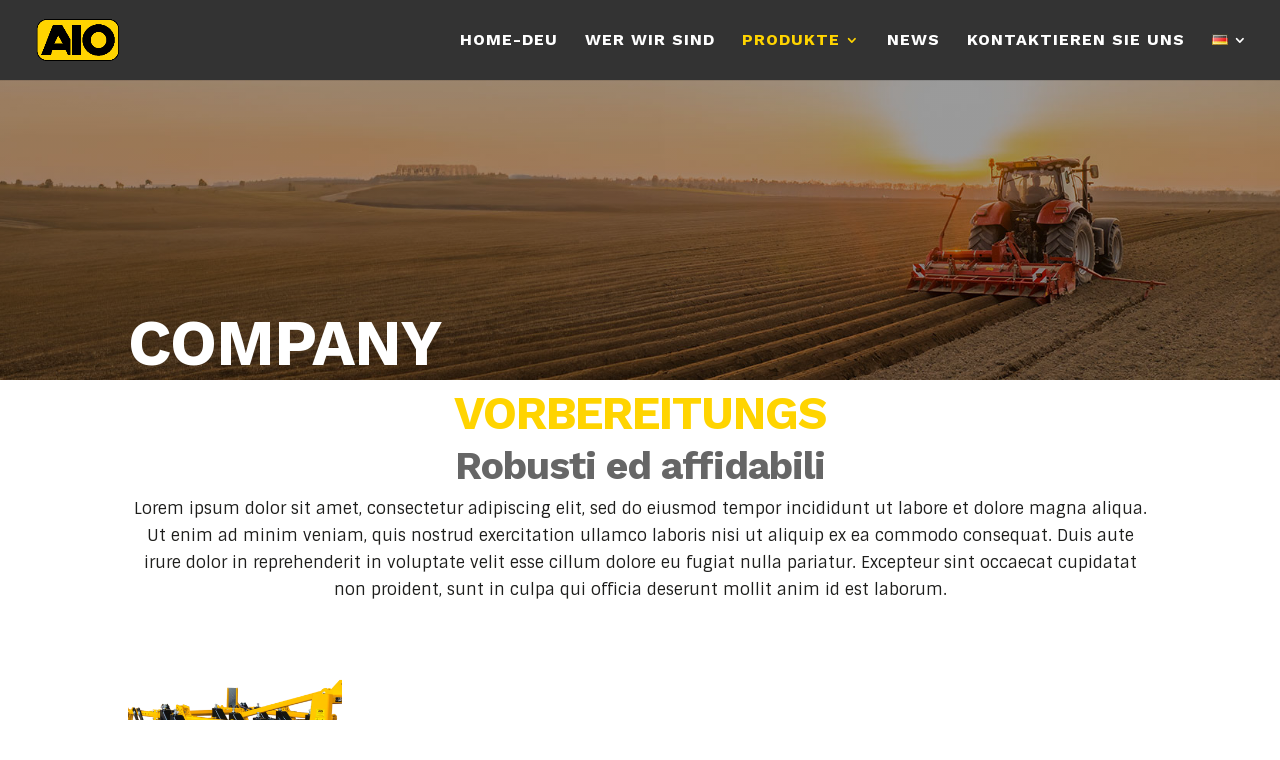

--- FILE ---
content_type: text/html; charset=utf-8
request_url: https://www.google.com/recaptcha/api2/anchor?ar=1&k=6LfnKOceAAAAAC4CXoh5Wn_AbwV9GFbrJHOZ93u6&co=aHR0cHM6Ly93d3cuYWlvaW5mby5jb206NDQz&hl=en&v=N67nZn4AqZkNcbeMu4prBgzg&size=invisible&anchor-ms=20000&execute-ms=30000&cb=7qo6nbysji92
body_size: 48779
content:
<!DOCTYPE HTML><html dir="ltr" lang="en"><head><meta http-equiv="Content-Type" content="text/html; charset=UTF-8">
<meta http-equiv="X-UA-Compatible" content="IE=edge">
<title>reCAPTCHA</title>
<style type="text/css">
/* cyrillic-ext */
@font-face {
  font-family: 'Roboto';
  font-style: normal;
  font-weight: 400;
  font-stretch: 100%;
  src: url(//fonts.gstatic.com/s/roboto/v48/KFO7CnqEu92Fr1ME7kSn66aGLdTylUAMa3GUBHMdazTgWw.woff2) format('woff2');
  unicode-range: U+0460-052F, U+1C80-1C8A, U+20B4, U+2DE0-2DFF, U+A640-A69F, U+FE2E-FE2F;
}
/* cyrillic */
@font-face {
  font-family: 'Roboto';
  font-style: normal;
  font-weight: 400;
  font-stretch: 100%;
  src: url(//fonts.gstatic.com/s/roboto/v48/KFO7CnqEu92Fr1ME7kSn66aGLdTylUAMa3iUBHMdazTgWw.woff2) format('woff2');
  unicode-range: U+0301, U+0400-045F, U+0490-0491, U+04B0-04B1, U+2116;
}
/* greek-ext */
@font-face {
  font-family: 'Roboto';
  font-style: normal;
  font-weight: 400;
  font-stretch: 100%;
  src: url(//fonts.gstatic.com/s/roboto/v48/KFO7CnqEu92Fr1ME7kSn66aGLdTylUAMa3CUBHMdazTgWw.woff2) format('woff2');
  unicode-range: U+1F00-1FFF;
}
/* greek */
@font-face {
  font-family: 'Roboto';
  font-style: normal;
  font-weight: 400;
  font-stretch: 100%;
  src: url(//fonts.gstatic.com/s/roboto/v48/KFO7CnqEu92Fr1ME7kSn66aGLdTylUAMa3-UBHMdazTgWw.woff2) format('woff2');
  unicode-range: U+0370-0377, U+037A-037F, U+0384-038A, U+038C, U+038E-03A1, U+03A3-03FF;
}
/* math */
@font-face {
  font-family: 'Roboto';
  font-style: normal;
  font-weight: 400;
  font-stretch: 100%;
  src: url(//fonts.gstatic.com/s/roboto/v48/KFO7CnqEu92Fr1ME7kSn66aGLdTylUAMawCUBHMdazTgWw.woff2) format('woff2');
  unicode-range: U+0302-0303, U+0305, U+0307-0308, U+0310, U+0312, U+0315, U+031A, U+0326-0327, U+032C, U+032F-0330, U+0332-0333, U+0338, U+033A, U+0346, U+034D, U+0391-03A1, U+03A3-03A9, U+03B1-03C9, U+03D1, U+03D5-03D6, U+03F0-03F1, U+03F4-03F5, U+2016-2017, U+2034-2038, U+203C, U+2040, U+2043, U+2047, U+2050, U+2057, U+205F, U+2070-2071, U+2074-208E, U+2090-209C, U+20D0-20DC, U+20E1, U+20E5-20EF, U+2100-2112, U+2114-2115, U+2117-2121, U+2123-214F, U+2190, U+2192, U+2194-21AE, U+21B0-21E5, U+21F1-21F2, U+21F4-2211, U+2213-2214, U+2216-22FF, U+2308-230B, U+2310, U+2319, U+231C-2321, U+2336-237A, U+237C, U+2395, U+239B-23B7, U+23D0, U+23DC-23E1, U+2474-2475, U+25AF, U+25B3, U+25B7, U+25BD, U+25C1, U+25CA, U+25CC, U+25FB, U+266D-266F, U+27C0-27FF, U+2900-2AFF, U+2B0E-2B11, U+2B30-2B4C, U+2BFE, U+3030, U+FF5B, U+FF5D, U+1D400-1D7FF, U+1EE00-1EEFF;
}
/* symbols */
@font-face {
  font-family: 'Roboto';
  font-style: normal;
  font-weight: 400;
  font-stretch: 100%;
  src: url(//fonts.gstatic.com/s/roboto/v48/KFO7CnqEu92Fr1ME7kSn66aGLdTylUAMaxKUBHMdazTgWw.woff2) format('woff2');
  unicode-range: U+0001-000C, U+000E-001F, U+007F-009F, U+20DD-20E0, U+20E2-20E4, U+2150-218F, U+2190, U+2192, U+2194-2199, U+21AF, U+21E6-21F0, U+21F3, U+2218-2219, U+2299, U+22C4-22C6, U+2300-243F, U+2440-244A, U+2460-24FF, U+25A0-27BF, U+2800-28FF, U+2921-2922, U+2981, U+29BF, U+29EB, U+2B00-2BFF, U+4DC0-4DFF, U+FFF9-FFFB, U+10140-1018E, U+10190-1019C, U+101A0, U+101D0-101FD, U+102E0-102FB, U+10E60-10E7E, U+1D2C0-1D2D3, U+1D2E0-1D37F, U+1F000-1F0FF, U+1F100-1F1AD, U+1F1E6-1F1FF, U+1F30D-1F30F, U+1F315, U+1F31C, U+1F31E, U+1F320-1F32C, U+1F336, U+1F378, U+1F37D, U+1F382, U+1F393-1F39F, U+1F3A7-1F3A8, U+1F3AC-1F3AF, U+1F3C2, U+1F3C4-1F3C6, U+1F3CA-1F3CE, U+1F3D4-1F3E0, U+1F3ED, U+1F3F1-1F3F3, U+1F3F5-1F3F7, U+1F408, U+1F415, U+1F41F, U+1F426, U+1F43F, U+1F441-1F442, U+1F444, U+1F446-1F449, U+1F44C-1F44E, U+1F453, U+1F46A, U+1F47D, U+1F4A3, U+1F4B0, U+1F4B3, U+1F4B9, U+1F4BB, U+1F4BF, U+1F4C8-1F4CB, U+1F4D6, U+1F4DA, U+1F4DF, U+1F4E3-1F4E6, U+1F4EA-1F4ED, U+1F4F7, U+1F4F9-1F4FB, U+1F4FD-1F4FE, U+1F503, U+1F507-1F50B, U+1F50D, U+1F512-1F513, U+1F53E-1F54A, U+1F54F-1F5FA, U+1F610, U+1F650-1F67F, U+1F687, U+1F68D, U+1F691, U+1F694, U+1F698, U+1F6AD, U+1F6B2, U+1F6B9-1F6BA, U+1F6BC, U+1F6C6-1F6CF, U+1F6D3-1F6D7, U+1F6E0-1F6EA, U+1F6F0-1F6F3, U+1F6F7-1F6FC, U+1F700-1F7FF, U+1F800-1F80B, U+1F810-1F847, U+1F850-1F859, U+1F860-1F887, U+1F890-1F8AD, U+1F8B0-1F8BB, U+1F8C0-1F8C1, U+1F900-1F90B, U+1F93B, U+1F946, U+1F984, U+1F996, U+1F9E9, U+1FA00-1FA6F, U+1FA70-1FA7C, U+1FA80-1FA89, U+1FA8F-1FAC6, U+1FACE-1FADC, U+1FADF-1FAE9, U+1FAF0-1FAF8, U+1FB00-1FBFF;
}
/* vietnamese */
@font-face {
  font-family: 'Roboto';
  font-style: normal;
  font-weight: 400;
  font-stretch: 100%;
  src: url(//fonts.gstatic.com/s/roboto/v48/KFO7CnqEu92Fr1ME7kSn66aGLdTylUAMa3OUBHMdazTgWw.woff2) format('woff2');
  unicode-range: U+0102-0103, U+0110-0111, U+0128-0129, U+0168-0169, U+01A0-01A1, U+01AF-01B0, U+0300-0301, U+0303-0304, U+0308-0309, U+0323, U+0329, U+1EA0-1EF9, U+20AB;
}
/* latin-ext */
@font-face {
  font-family: 'Roboto';
  font-style: normal;
  font-weight: 400;
  font-stretch: 100%;
  src: url(//fonts.gstatic.com/s/roboto/v48/KFO7CnqEu92Fr1ME7kSn66aGLdTylUAMa3KUBHMdazTgWw.woff2) format('woff2');
  unicode-range: U+0100-02BA, U+02BD-02C5, U+02C7-02CC, U+02CE-02D7, U+02DD-02FF, U+0304, U+0308, U+0329, U+1D00-1DBF, U+1E00-1E9F, U+1EF2-1EFF, U+2020, U+20A0-20AB, U+20AD-20C0, U+2113, U+2C60-2C7F, U+A720-A7FF;
}
/* latin */
@font-face {
  font-family: 'Roboto';
  font-style: normal;
  font-weight: 400;
  font-stretch: 100%;
  src: url(//fonts.gstatic.com/s/roboto/v48/KFO7CnqEu92Fr1ME7kSn66aGLdTylUAMa3yUBHMdazQ.woff2) format('woff2');
  unicode-range: U+0000-00FF, U+0131, U+0152-0153, U+02BB-02BC, U+02C6, U+02DA, U+02DC, U+0304, U+0308, U+0329, U+2000-206F, U+20AC, U+2122, U+2191, U+2193, U+2212, U+2215, U+FEFF, U+FFFD;
}
/* cyrillic-ext */
@font-face {
  font-family: 'Roboto';
  font-style: normal;
  font-weight: 500;
  font-stretch: 100%;
  src: url(//fonts.gstatic.com/s/roboto/v48/KFO7CnqEu92Fr1ME7kSn66aGLdTylUAMa3GUBHMdazTgWw.woff2) format('woff2');
  unicode-range: U+0460-052F, U+1C80-1C8A, U+20B4, U+2DE0-2DFF, U+A640-A69F, U+FE2E-FE2F;
}
/* cyrillic */
@font-face {
  font-family: 'Roboto';
  font-style: normal;
  font-weight: 500;
  font-stretch: 100%;
  src: url(//fonts.gstatic.com/s/roboto/v48/KFO7CnqEu92Fr1ME7kSn66aGLdTylUAMa3iUBHMdazTgWw.woff2) format('woff2');
  unicode-range: U+0301, U+0400-045F, U+0490-0491, U+04B0-04B1, U+2116;
}
/* greek-ext */
@font-face {
  font-family: 'Roboto';
  font-style: normal;
  font-weight: 500;
  font-stretch: 100%;
  src: url(//fonts.gstatic.com/s/roboto/v48/KFO7CnqEu92Fr1ME7kSn66aGLdTylUAMa3CUBHMdazTgWw.woff2) format('woff2');
  unicode-range: U+1F00-1FFF;
}
/* greek */
@font-face {
  font-family: 'Roboto';
  font-style: normal;
  font-weight: 500;
  font-stretch: 100%;
  src: url(//fonts.gstatic.com/s/roboto/v48/KFO7CnqEu92Fr1ME7kSn66aGLdTylUAMa3-UBHMdazTgWw.woff2) format('woff2');
  unicode-range: U+0370-0377, U+037A-037F, U+0384-038A, U+038C, U+038E-03A1, U+03A3-03FF;
}
/* math */
@font-face {
  font-family: 'Roboto';
  font-style: normal;
  font-weight: 500;
  font-stretch: 100%;
  src: url(//fonts.gstatic.com/s/roboto/v48/KFO7CnqEu92Fr1ME7kSn66aGLdTylUAMawCUBHMdazTgWw.woff2) format('woff2');
  unicode-range: U+0302-0303, U+0305, U+0307-0308, U+0310, U+0312, U+0315, U+031A, U+0326-0327, U+032C, U+032F-0330, U+0332-0333, U+0338, U+033A, U+0346, U+034D, U+0391-03A1, U+03A3-03A9, U+03B1-03C9, U+03D1, U+03D5-03D6, U+03F0-03F1, U+03F4-03F5, U+2016-2017, U+2034-2038, U+203C, U+2040, U+2043, U+2047, U+2050, U+2057, U+205F, U+2070-2071, U+2074-208E, U+2090-209C, U+20D0-20DC, U+20E1, U+20E5-20EF, U+2100-2112, U+2114-2115, U+2117-2121, U+2123-214F, U+2190, U+2192, U+2194-21AE, U+21B0-21E5, U+21F1-21F2, U+21F4-2211, U+2213-2214, U+2216-22FF, U+2308-230B, U+2310, U+2319, U+231C-2321, U+2336-237A, U+237C, U+2395, U+239B-23B7, U+23D0, U+23DC-23E1, U+2474-2475, U+25AF, U+25B3, U+25B7, U+25BD, U+25C1, U+25CA, U+25CC, U+25FB, U+266D-266F, U+27C0-27FF, U+2900-2AFF, U+2B0E-2B11, U+2B30-2B4C, U+2BFE, U+3030, U+FF5B, U+FF5D, U+1D400-1D7FF, U+1EE00-1EEFF;
}
/* symbols */
@font-face {
  font-family: 'Roboto';
  font-style: normal;
  font-weight: 500;
  font-stretch: 100%;
  src: url(//fonts.gstatic.com/s/roboto/v48/KFO7CnqEu92Fr1ME7kSn66aGLdTylUAMaxKUBHMdazTgWw.woff2) format('woff2');
  unicode-range: U+0001-000C, U+000E-001F, U+007F-009F, U+20DD-20E0, U+20E2-20E4, U+2150-218F, U+2190, U+2192, U+2194-2199, U+21AF, U+21E6-21F0, U+21F3, U+2218-2219, U+2299, U+22C4-22C6, U+2300-243F, U+2440-244A, U+2460-24FF, U+25A0-27BF, U+2800-28FF, U+2921-2922, U+2981, U+29BF, U+29EB, U+2B00-2BFF, U+4DC0-4DFF, U+FFF9-FFFB, U+10140-1018E, U+10190-1019C, U+101A0, U+101D0-101FD, U+102E0-102FB, U+10E60-10E7E, U+1D2C0-1D2D3, U+1D2E0-1D37F, U+1F000-1F0FF, U+1F100-1F1AD, U+1F1E6-1F1FF, U+1F30D-1F30F, U+1F315, U+1F31C, U+1F31E, U+1F320-1F32C, U+1F336, U+1F378, U+1F37D, U+1F382, U+1F393-1F39F, U+1F3A7-1F3A8, U+1F3AC-1F3AF, U+1F3C2, U+1F3C4-1F3C6, U+1F3CA-1F3CE, U+1F3D4-1F3E0, U+1F3ED, U+1F3F1-1F3F3, U+1F3F5-1F3F7, U+1F408, U+1F415, U+1F41F, U+1F426, U+1F43F, U+1F441-1F442, U+1F444, U+1F446-1F449, U+1F44C-1F44E, U+1F453, U+1F46A, U+1F47D, U+1F4A3, U+1F4B0, U+1F4B3, U+1F4B9, U+1F4BB, U+1F4BF, U+1F4C8-1F4CB, U+1F4D6, U+1F4DA, U+1F4DF, U+1F4E3-1F4E6, U+1F4EA-1F4ED, U+1F4F7, U+1F4F9-1F4FB, U+1F4FD-1F4FE, U+1F503, U+1F507-1F50B, U+1F50D, U+1F512-1F513, U+1F53E-1F54A, U+1F54F-1F5FA, U+1F610, U+1F650-1F67F, U+1F687, U+1F68D, U+1F691, U+1F694, U+1F698, U+1F6AD, U+1F6B2, U+1F6B9-1F6BA, U+1F6BC, U+1F6C6-1F6CF, U+1F6D3-1F6D7, U+1F6E0-1F6EA, U+1F6F0-1F6F3, U+1F6F7-1F6FC, U+1F700-1F7FF, U+1F800-1F80B, U+1F810-1F847, U+1F850-1F859, U+1F860-1F887, U+1F890-1F8AD, U+1F8B0-1F8BB, U+1F8C0-1F8C1, U+1F900-1F90B, U+1F93B, U+1F946, U+1F984, U+1F996, U+1F9E9, U+1FA00-1FA6F, U+1FA70-1FA7C, U+1FA80-1FA89, U+1FA8F-1FAC6, U+1FACE-1FADC, U+1FADF-1FAE9, U+1FAF0-1FAF8, U+1FB00-1FBFF;
}
/* vietnamese */
@font-face {
  font-family: 'Roboto';
  font-style: normal;
  font-weight: 500;
  font-stretch: 100%;
  src: url(//fonts.gstatic.com/s/roboto/v48/KFO7CnqEu92Fr1ME7kSn66aGLdTylUAMa3OUBHMdazTgWw.woff2) format('woff2');
  unicode-range: U+0102-0103, U+0110-0111, U+0128-0129, U+0168-0169, U+01A0-01A1, U+01AF-01B0, U+0300-0301, U+0303-0304, U+0308-0309, U+0323, U+0329, U+1EA0-1EF9, U+20AB;
}
/* latin-ext */
@font-face {
  font-family: 'Roboto';
  font-style: normal;
  font-weight: 500;
  font-stretch: 100%;
  src: url(//fonts.gstatic.com/s/roboto/v48/KFO7CnqEu92Fr1ME7kSn66aGLdTylUAMa3KUBHMdazTgWw.woff2) format('woff2');
  unicode-range: U+0100-02BA, U+02BD-02C5, U+02C7-02CC, U+02CE-02D7, U+02DD-02FF, U+0304, U+0308, U+0329, U+1D00-1DBF, U+1E00-1E9F, U+1EF2-1EFF, U+2020, U+20A0-20AB, U+20AD-20C0, U+2113, U+2C60-2C7F, U+A720-A7FF;
}
/* latin */
@font-face {
  font-family: 'Roboto';
  font-style: normal;
  font-weight: 500;
  font-stretch: 100%;
  src: url(//fonts.gstatic.com/s/roboto/v48/KFO7CnqEu92Fr1ME7kSn66aGLdTylUAMa3yUBHMdazQ.woff2) format('woff2');
  unicode-range: U+0000-00FF, U+0131, U+0152-0153, U+02BB-02BC, U+02C6, U+02DA, U+02DC, U+0304, U+0308, U+0329, U+2000-206F, U+20AC, U+2122, U+2191, U+2193, U+2212, U+2215, U+FEFF, U+FFFD;
}
/* cyrillic-ext */
@font-face {
  font-family: 'Roboto';
  font-style: normal;
  font-weight: 900;
  font-stretch: 100%;
  src: url(//fonts.gstatic.com/s/roboto/v48/KFO7CnqEu92Fr1ME7kSn66aGLdTylUAMa3GUBHMdazTgWw.woff2) format('woff2');
  unicode-range: U+0460-052F, U+1C80-1C8A, U+20B4, U+2DE0-2DFF, U+A640-A69F, U+FE2E-FE2F;
}
/* cyrillic */
@font-face {
  font-family: 'Roboto';
  font-style: normal;
  font-weight: 900;
  font-stretch: 100%;
  src: url(//fonts.gstatic.com/s/roboto/v48/KFO7CnqEu92Fr1ME7kSn66aGLdTylUAMa3iUBHMdazTgWw.woff2) format('woff2');
  unicode-range: U+0301, U+0400-045F, U+0490-0491, U+04B0-04B1, U+2116;
}
/* greek-ext */
@font-face {
  font-family: 'Roboto';
  font-style: normal;
  font-weight: 900;
  font-stretch: 100%;
  src: url(//fonts.gstatic.com/s/roboto/v48/KFO7CnqEu92Fr1ME7kSn66aGLdTylUAMa3CUBHMdazTgWw.woff2) format('woff2');
  unicode-range: U+1F00-1FFF;
}
/* greek */
@font-face {
  font-family: 'Roboto';
  font-style: normal;
  font-weight: 900;
  font-stretch: 100%;
  src: url(//fonts.gstatic.com/s/roboto/v48/KFO7CnqEu92Fr1ME7kSn66aGLdTylUAMa3-UBHMdazTgWw.woff2) format('woff2');
  unicode-range: U+0370-0377, U+037A-037F, U+0384-038A, U+038C, U+038E-03A1, U+03A3-03FF;
}
/* math */
@font-face {
  font-family: 'Roboto';
  font-style: normal;
  font-weight: 900;
  font-stretch: 100%;
  src: url(//fonts.gstatic.com/s/roboto/v48/KFO7CnqEu92Fr1ME7kSn66aGLdTylUAMawCUBHMdazTgWw.woff2) format('woff2');
  unicode-range: U+0302-0303, U+0305, U+0307-0308, U+0310, U+0312, U+0315, U+031A, U+0326-0327, U+032C, U+032F-0330, U+0332-0333, U+0338, U+033A, U+0346, U+034D, U+0391-03A1, U+03A3-03A9, U+03B1-03C9, U+03D1, U+03D5-03D6, U+03F0-03F1, U+03F4-03F5, U+2016-2017, U+2034-2038, U+203C, U+2040, U+2043, U+2047, U+2050, U+2057, U+205F, U+2070-2071, U+2074-208E, U+2090-209C, U+20D0-20DC, U+20E1, U+20E5-20EF, U+2100-2112, U+2114-2115, U+2117-2121, U+2123-214F, U+2190, U+2192, U+2194-21AE, U+21B0-21E5, U+21F1-21F2, U+21F4-2211, U+2213-2214, U+2216-22FF, U+2308-230B, U+2310, U+2319, U+231C-2321, U+2336-237A, U+237C, U+2395, U+239B-23B7, U+23D0, U+23DC-23E1, U+2474-2475, U+25AF, U+25B3, U+25B7, U+25BD, U+25C1, U+25CA, U+25CC, U+25FB, U+266D-266F, U+27C0-27FF, U+2900-2AFF, U+2B0E-2B11, U+2B30-2B4C, U+2BFE, U+3030, U+FF5B, U+FF5D, U+1D400-1D7FF, U+1EE00-1EEFF;
}
/* symbols */
@font-face {
  font-family: 'Roboto';
  font-style: normal;
  font-weight: 900;
  font-stretch: 100%;
  src: url(//fonts.gstatic.com/s/roboto/v48/KFO7CnqEu92Fr1ME7kSn66aGLdTylUAMaxKUBHMdazTgWw.woff2) format('woff2');
  unicode-range: U+0001-000C, U+000E-001F, U+007F-009F, U+20DD-20E0, U+20E2-20E4, U+2150-218F, U+2190, U+2192, U+2194-2199, U+21AF, U+21E6-21F0, U+21F3, U+2218-2219, U+2299, U+22C4-22C6, U+2300-243F, U+2440-244A, U+2460-24FF, U+25A0-27BF, U+2800-28FF, U+2921-2922, U+2981, U+29BF, U+29EB, U+2B00-2BFF, U+4DC0-4DFF, U+FFF9-FFFB, U+10140-1018E, U+10190-1019C, U+101A0, U+101D0-101FD, U+102E0-102FB, U+10E60-10E7E, U+1D2C0-1D2D3, U+1D2E0-1D37F, U+1F000-1F0FF, U+1F100-1F1AD, U+1F1E6-1F1FF, U+1F30D-1F30F, U+1F315, U+1F31C, U+1F31E, U+1F320-1F32C, U+1F336, U+1F378, U+1F37D, U+1F382, U+1F393-1F39F, U+1F3A7-1F3A8, U+1F3AC-1F3AF, U+1F3C2, U+1F3C4-1F3C6, U+1F3CA-1F3CE, U+1F3D4-1F3E0, U+1F3ED, U+1F3F1-1F3F3, U+1F3F5-1F3F7, U+1F408, U+1F415, U+1F41F, U+1F426, U+1F43F, U+1F441-1F442, U+1F444, U+1F446-1F449, U+1F44C-1F44E, U+1F453, U+1F46A, U+1F47D, U+1F4A3, U+1F4B0, U+1F4B3, U+1F4B9, U+1F4BB, U+1F4BF, U+1F4C8-1F4CB, U+1F4D6, U+1F4DA, U+1F4DF, U+1F4E3-1F4E6, U+1F4EA-1F4ED, U+1F4F7, U+1F4F9-1F4FB, U+1F4FD-1F4FE, U+1F503, U+1F507-1F50B, U+1F50D, U+1F512-1F513, U+1F53E-1F54A, U+1F54F-1F5FA, U+1F610, U+1F650-1F67F, U+1F687, U+1F68D, U+1F691, U+1F694, U+1F698, U+1F6AD, U+1F6B2, U+1F6B9-1F6BA, U+1F6BC, U+1F6C6-1F6CF, U+1F6D3-1F6D7, U+1F6E0-1F6EA, U+1F6F0-1F6F3, U+1F6F7-1F6FC, U+1F700-1F7FF, U+1F800-1F80B, U+1F810-1F847, U+1F850-1F859, U+1F860-1F887, U+1F890-1F8AD, U+1F8B0-1F8BB, U+1F8C0-1F8C1, U+1F900-1F90B, U+1F93B, U+1F946, U+1F984, U+1F996, U+1F9E9, U+1FA00-1FA6F, U+1FA70-1FA7C, U+1FA80-1FA89, U+1FA8F-1FAC6, U+1FACE-1FADC, U+1FADF-1FAE9, U+1FAF0-1FAF8, U+1FB00-1FBFF;
}
/* vietnamese */
@font-face {
  font-family: 'Roboto';
  font-style: normal;
  font-weight: 900;
  font-stretch: 100%;
  src: url(//fonts.gstatic.com/s/roboto/v48/KFO7CnqEu92Fr1ME7kSn66aGLdTylUAMa3OUBHMdazTgWw.woff2) format('woff2');
  unicode-range: U+0102-0103, U+0110-0111, U+0128-0129, U+0168-0169, U+01A0-01A1, U+01AF-01B0, U+0300-0301, U+0303-0304, U+0308-0309, U+0323, U+0329, U+1EA0-1EF9, U+20AB;
}
/* latin-ext */
@font-face {
  font-family: 'Roboto';
  font-style: normal;
  font-weight: 900;
  font-stretch: 100%;
  src: url(//fonts.gstatic.com/s/roboto/v48/KFO7CnqEu92Fr1ME7kSn66aGLdTylUAMa3KUBHMdazTgWw.woff2) format('woff2');
  unicode-range: U+0100-02BA, U+02BD-02C5, U+02C7-02CC, U+02CE-02D7, U+02DD-02FF, U+0304, U+0308, U+0329, U+1D00-1DBF, U+1E00-1E9F, U+1EF2-1EFF, U+2020, U+20A0-20AB, U+20AD-20C0, U+2113, U+2C60-2C7F, U+A720-A7FF;
}
/* latin */
@font-face {
  font-family: 'Roboto';
  font-style: normal;
  font-weight: 900;
  font-stretch: 100%;
  src: url(//fonts.gstatic.com/s/roboto/v48/KFO7CnqEu92Fr1ME7kSn66aGLdTylUAMa3yUBHMdazQ.woff2) format('woff2');
  unicode-range: U+0000-00FF, U+0131, U+0152-0153, U+02BB-02BC, U+02C6, U+02DA, U+02DC, U+0304, U+0308, U+0329, U+2000-206F, U+20AC, U+2122, U+2191, U+2193, U+2212, U+2215, U+FEFF, U+FFFD;
}

</style>
<link rel="stylesheet" type="text/css" href="https://www.gstatic.com/recaptcha/releases/N67nZn4AqZkNcbeMu4prBgzg/styles__ltr.css">
<script nonce="DLeEOTsT7s3DZ6aChirS4A" type="text/javascript">window['__recaptcha_api'] = 'https://www.google.com/recaptcha/api2/';</script>
<script type="text/javascript" src="https://www.gstatic.com/recaptcha/releases/N67nZn4AqZkNcbeMu4prBgzg/recaptcha__en.js" nonce="DLeEOTsT7s3DZ6aChirS4A">
      
    </script></head>
<body><div id="rc-anchor-alert" class="rc-anchor-alert"></div>
<input type="hidden" id="recaptcha-token" value="[base64]">
<script type="text/javascript" nonce="DLeEOTsT7s3DZ6aChirS4A">
      recaptcha.anchor.Main.init("[\x22ainput\x22,[\x22bgdata\x22,\x22\x22,\[base64]/[base64]/[base64]/[base64]/[base64]/[base64]/KGcoTywyNTMsTy5PKSxVRyhPLEMpKTpnKE8sMjUzLEMpLE8pKSxsKSksTykpfSxieT1mdW5jdGlvbihDLE8sdSxsKXtmb3IobD0odT1SKEMpLDApO08+MDtPLS0pbD1sPDw4fFooQyk7ZyhDLHUsbCl9LFVHPWZ1bmN0aW9uKEMsTyl7Qy5pLmxlbmd0aD4xMDQ/[base64]/[base64]/[base64]/[base64]/[base64]/[base64]/[base64]\\u003d\x22,\[base64]\\u003d\\u003d\x22,\x22KMOxPUDDiyFSw4NFworDusKPVErCnHBJMMOBwqDDu8OhXcO+w6PCjEnDox0VT8KEYAttU8KvScKkwp4Iw7szwpPCuMKdw6LClE0Iw5zCklhLVMOowq44E8KsNWozTsOuw7TDl8Okw5vCqWLCkMKPwofDp1DDg1PDsBHDqMKePEXDhSLCjwHDiQ1/wr1Rwp92wrDDngcHwqjCjHtPw7vDtwTCk0fCvjDDpMKSw7k1w7jDosKDFAzCrkrDpQdKMWjDuMORwovClMOgF8K7w6cnwpbDjQQ3w5HCg3lDbMKsw73CmMKqJMKKwoI+wo7DusO/SMKqwqPCvD/CocOBIXZzGxV9w6XCkQXCgsKPwpRow43CtMKLwqPCt8K7w5s1Kh8EwowGwppZGAo6QcKyI3LCnQlZc8O3wrgZw4x/wpvCtwzCisKiMGXDpcKTwrBfw580DsO9wo3CoXZ/IcKMwqJPVmfCpDtmw5/DtzXDjsKbCcK5CsKaF8ONw5Iiwo3ChsO+OMOewrDCssOXWkgnwoYowq7Dh8OBRcOGwo95wpXDl8K0wqUsYV/CjMKEWcOICsO+WUlDw7VOT201wr/Do8K7wqhcVsK4DMOrKsK1wrDDh07CiTJFw7bDqsO8w7fDizvCjlopw5Ume2bCtyNEfMOdw5hww5/Dh8KeWhgCCMOvG8OywprDpMKEw5fCocO5Az7DkMOHVMKXw6TDijjCuMKhDmBKwo8rwrLDucKsw5gvE8K8VX3DlMK1w4fCk0XDjMO9TcORwqBiKQUiAgBoOwBJwqbDmMK/T0pmw53DoS4OwqNEVsKhw6PCkMKew4XCkVYCcigfaj9pLHRYw5vDjD4EO8Kbw4EFw47DtAlwacOEF8KbVcKxwrHCgMOpY39Uby3Dh2kgJsONC3XClz4XwpXDg8OFRMKFw73DsWXCh8KNwrdCwpNLVcKCw5/DqcObw6Biw4DDo8KRwqnDnRfCtDPCtXHCj8Kww6zDiRfCq8OnwpvDnsK3DloWw4pSw6BPS8OedwLDscKgZCXDisODN2DClhjDuMK/JcO0eFQ5wpTCqkoRw5wewrE9wrHCqCLDlcKKCsKvw7QoVDIcK8ORS8KkIHTCpERJw7MURGtzw7zChMK+flDCm0LCp8KQO3TDpMO9VwViE8K8w63CnDR9w6LDnsKLw6bCjE8lcMOofx0lch0Jw4M/c1ZSYMKyw49rPWhuX2PDhcKtw73Ch8K4w6tZVwguwqnCgjrClifDl8OLwqwFFsOlEUl3w51QGcKNwpguPMOww40uwpTDiUzCksO8A8OCX8K5DMKSccK/R8OiwrwBHxLDg1PDlBgCwpN7wpI3HEQkHMK4BcORGcODTMO8ZsOwwqnCgV/[base64]/[base64]/Dh8O0w7HDkiI8EyY5HATCi8O/a8OzQRpxw4wrKsOKwqpdDsOdRMOlwrZ0R2AgwrrDp8KGagfDtcKEw7VSw4rDs8KLw4/CoHbDoMOhw7EfCMOmGUTCncOJwpjDqAxhX8KVw7hdw4TDkQMswo/Dh8Kpw4/Cm8KLw74Yw4TDhsODwoB2XxJEFUAbbAjCq2FJHWAfcTAsw6Qzw45mXMO/[base64]/DqlfDnE7CkMKoBsKOMBfCpcKyB2nCp8KZEMOvw5Avw7M1f0YLw4QJHT7CrcKXw7jDg0dpwoJWSMKSFcOtG8K1wrkuIEldw7PDqcKMK8KDw5PChMOxWmdtSsK1w7/DgMK1w7/[base64]/Dp8ODwroEG8O4fwpDGsK1alUVJg1/aMOGWVLCmwjCiCN7T3DCqnEswphpwogLw7bCusKswrPCj8K+bsK8HjfDrXnDnjYGB8ODfsKLQxMQw4TCoQ5FZ8K6w79Mwp4Iw5Jnwp4Ww5nDh8OhSMKFS8OmK0YXwrB6w6kzw6LDl1o9GWnDmkN9IG5/w6YgGkMvwoJcHF7DlcKHAlkxD2ltw4zCmyZgRMKMw5Mkw4vCsMO+Mwl6w6/DkTR/[base64]/fMOZwq3CmcKEYsKow7/Dplo8wohzwr7DjD3Dr8OGw4BOw5bDoB7DqzfDj2FcR8OhPWbCuArDjRvDrsO1w44Dw4nCs8OjKivDgytiw5sZd8KUNkbCoR0XXnbDt8KGRU54wp10w61RwoIjwqgzbMKGCcOIw4A6wrcdCMKhUsOIwrkOw5/DulRewqdlwp3DhMKiw5/CngtVwpDCpMOgBsKXw6TCocOkw4k7UzwKA8OIRMOgOFAowqA7UMOZw6vDlUwRISjDhMKWwohKacKKYFvCtsKkEnwpwqlbw63Ck3rCog1mMDjCscKBEMKCwpUma1R/GwscQsO3w79VHMKAO8KxRSRfwq7DlcKewo1cG33CuyjCocKwFiR+QsOtHBXCnWLCimluamYcw5jCksKNwpvCt1bDo8OFwqwqHsK/[base64]/J8OoccOdwrvDj8OadxfCmn/DlMO4w6DCsiXClsK6wptDwo5fwrsmwo5OasOEUnjCjsO7U09OGcKNw6hEQms9w4Idwo3Drm1LKMO4woQew7NwHMOkXcKJwrPDnMKXaGfCohvCulDCn8OEKcK1wpM/PDzCsDTCisOVwoTChsKww6PDtFrDsMOPwqXDo8OUwqvCucOEBcKLWGQ8MDHCicKNw4TDrTBldjhgEMOnIzohw6zDgGfCh8KBwqTDrcOmwqHDhTfDglwWw6PDi0XDkmt8wrfCocK+dcOMwoLDjMOIw4c2wqFsw47DkWlkw4oYw6tXesKTwpbDncOgZsO0wrDDkB/Cv8K6w4jDm8KhaSzCtsO7w6wyw6Nuw7cJw5k1w77DgkvCv8Klw4fCkMKBw4jCgsOLw69pw7rDjC/CiS0DwqnDoAfCusOkPBlPSgHDkmfChEtRNF1jwp/Cg8KjwojCqcK3dcODXwkqw5gkw5pKw5nDm8K+w7FrD8OjVV0IJcOew6lsw6gPYRZWw4gaUMOlw4MOw6PCs8Ozw4RowqPCqMO7OcOubMKoGMKEw4vDucKLwpslVE8bX25ECsK4wpHCpsK2woLCrMKow51Ywo9KLmg9LgfCtDQkw6c0RsKwwr3CgzXCm8OHex/Ci8KJwrLCtMKROcO/w4nDt8Ozw53DpFbCr0QVwobDlMO0w6Q/w70YwqnCtcKww5hqVsK6EMOUScKYw6XCvGAjH3pcw6/[base64]/CrWPCusKOcsOeUEwjwpgwPcKYUgzDuW8zSsK9PMKdVsKORMOLw47DtsOZw4vDkcKiGsO/[base64]/Vk8zw4bDmX7Cp2HDimFTwr9mwocYw4FZwrrCqCLCliPDkyBMw6Iiw4hbw4zDjcOOwpjCjcOcM1fDoMOAHTYCwrNQwpZ9wopUw4AjD1h5w6HDjcOrw6PCv8KTwr9Ia1RcwoBCOXvCuMOgw6vCj8KgwqcNw5E5XHNOUQFLSWREw7hQwp/CrcKMwqjChVXCicKYw5LChlldw7YxwpROw6XDvhzDrcKyw5nCvcOow5rCnw1lccKmWsK1w5BPZcKbwpvDl8KJHsOZSMOZwobCvGY5w515w5PDvcOcBMOBCl/CqsO7wo1jw5jCh8O4w5PDhyUqw4nDmcOvwpMiwoLCgFxMwq1tHcOjwrfDiMK/[base64]/DisO2U2dIBMKaKcObwrRewqU7w6VlL3XDowzDj8ODYh/Cq8OAXBZRwr9VNcKsw6IBwo1jJXdLw47Dvx/CoibDocOxQcOGWF3ChwdEdcKow5rDusOVwpDCrTNxBADDqG/CisODw7TDsDzCoRfCjcKbYBbDkmLDtXzDrzDDqGrDvcKbwqw2bcKlLknDoCx/BizClcKhw64HwrUdPcO3wpJww4LCvMOcwpESwrfDj8Knw6zCnU7DpjgSworDoyvCliESTFRwL3sFwp1SfsO5wrxEw45CwrbDlCTDmFthBBdAw5DCscOUOlkfwoXDo8K0w6/CncODBxjCu8KHVGfClinCmHbDlcOlw7nCkiB1wogReT95H8KRcHXDoVp3d0vDgcKTwpbDm8KQfB7DsMOSw4lvCcK+w7zDt8OGw73CqcKrXsO4wopYw49JwqTCmcKgwrvCu8KPwr3DncKfwrXCokZuCTnCjsOQdsOzJFJLw5JdwqPCvcKHwpnClDTCssKxw57ChCN/dkspBg/CnXPDkMKFw4smwrRCFcKpw4/DhMOYw5kqwqECw6UbwrZ8wptmC8KjN8KlCcOjWMKcw5oGGcOITcOew73DjinDjsOhDW3DscO1w5d4wqVzXk1wDSnDnUZewoLCpcKQXlwqwqzCmRDDrz49X8KOe299ex0wG8K3XWdlOMO9AMOXXl7Do8OJblnDtMKcwpB3e2HDoMO/wrLDmRLDmWvDmCtjw5/[base64]/CuMKoDcKLw5bCgsKlEkkZR3dSPMOMSVnChcOSEGHCtVIFYsK2wrfDoMOIw4BMWsKnDcOCwrYew682birCpMK1w6HCg8KuUTcDw7Izw43Ct8KccMKKOsOycsKFJMOID2Qow6FvAXgiKzfClEx9w6/DqidowrpsCQt7bcOEHsK3wpYpIcKQCgAZwrkER8OTw68TNMODw5lHw6AqJirCssK+w7N1LMOnwqpxWcOcHzrCgFDChWzClFrCnxDCizlLbMOlN8OEw4sFOzhuB8O+wpjCqyodccKYw4lMO8KTGcOawpYtwpMFwoAaw5/CrWjClMO7IsKmCsO2FAPDmsKvwqZ1O27CjDRIw5xTw4/DvXM6w501XmNsRm/CrxI5K8KMAsK+w4Vob8Omw7vCgsOkwpczGTbDvcOPw5LDqcK1BMK+FTZICEEYwpkWw78Aw4VywovClAfCh8KXw5gEwoNXBMO+HgXCixdcwoLCgsOywqPCsi/[base64]/CjMK/[base64]/DjsK+H8KVWgQBw6gFZnvCuWJ9wqEew57DrsK7OXrDrlfDocKfEcKZZ8Omw70HZcO9D8KUWnvDjwJCHMOswpTCnCwVw5LDusObcMKRTMKIQkIZw7Qvw6g3w5BYfAM/JhPCkzPDi8OyLS4Vwo7CtsOgwrfDhAtUw4ovw5fDoAjCjmIOwp/[base64]/DpMKYfhMoaizDhsK+wqU+VitJwqDDuUR9fsKtw68JccKIQA3CkSjCimrDtl4VFRrCu8OxwqJiZMOnVhbCnMKmD11swpfDtsKqwoTDrkLDvVt8w4AQdcKRJsOmTzwcwqvCmxrDisO5HmPDtENFwrHDmsKOwqMUYMOEV13CicKYbELCk1VBd8OnPMKdwoDDlcK/UMKAFsOlFWN4wp7ClcKSwpHDlcOaIwDDjsOhw5F+AcK/[base64]/QcOpYcOLw4hVw6DDnsKGwqTCo8KKw4XDhFV8dC4WKQN9fyJDw5TCvsKJEMOwaAHCpE3DpMOywp3DnR7DksKfwo8uDjnCgiFXwpMaDMO3w6YgwpNANEDDnMKLCcOXwo5sYi8fw4bCuMKUIg3Cn8OZw5rDglfDrsKfCHk3w61Lw4cvf8OLwrd5EF/CmjtDw7cBdsOfe2jCn2DCgR/CtHJMKsKLMMKrUcOlN8Oaa8OEw4oNPStbOjnDusKuZzrDm8Kmw7LDlijCqcOvw4lFQjDDjG/CtF9kwr96WcKSB8OWwo9kd24HSMOQwpNkIsKWVyXDngHDhiM+ExNjY8KkwotVVcKQw6Jiwptlw7XCqHhrwqpVQ1nDocOTdcOoLivDkzNnLWbDtG/ChsONFcO1LiQsZWjDucOpwq/DlSDClCQ7w7nCpiXCnsOOwrTDl8KES8KBw6DCssO5RCYsF8KLw7DDgVpKwqzDqmzDvcKfFQPDmGkRCj0QwpjDqE7CrMKHw4PDj05aw5I/w5F0w7QkVB/Ckw/DncKWw6nDjcKDeMK8aj9uOSjDpMKTRj/DhFsLw5nCtXBCw50KF0JuchsPwqbCgsKQMVYXwrXCkVtmw48CwoLCrMO2ZgrDs8KzwoTCkUjDsRtBw5nCusOAAsKhwobCg8Ocw49cwoANGMOHBcOeLsOLwprDgsKmw7/DiXjCmD7DtMKqc8K6w6jDt8OfUMOjwoA+QSHDhCPDhGgLwrTCuBBewo/[base64]/CqwLDmXnDuVHCuRHDiyvChkrDsQsUdknDjB0DUDRTB8KuYWrDhMOUwrrDucKtwp5PwoQtw77Dq2rCo2NtccKHEz0JXlnCoMOGDTrDgsOZwqzDgC1/B3DCksK7wptiacKZwrAAwqYiCMOHRTMvF8Otw7RXQVImwp0JdsOxwoU2wo1dI8OVbFDDscOjw74Tw6/CqsOMWcOpw7cResKuYnHDglTDlG3Cvl5ww6wFfQpSZhzDmwN0O8O0wpxaw5XCtcOGwq7CvG4cC8O3F8OmVVp3DMOwwpsSw7bCrwtQwrEqwpZLwp7CvxpZPTZsNsKlwqTDn2jCkMKkwpbCvg/CqljDhEA8wpDDjCJ7wrrDjzscXsOyHGsXOMKva8OQByHDucKnO8Ogwq/DvsOMFitLwqZ2bARAw7wfw4bCtsOIw7vDog3Dp8K4w4ldSsOAY1zCg8OvVkF9w6nCmXrDucK/KcKbB0BUJ2TDi8Ohw57DsVDClRzDiMOcwpoSBcOWwpzCn2bDjjE6woJmU8KewqTCv8KEwozDucOpaCfDk8O5NhbClCxYL8KBw64kIFhBLzk8w50Qw70FWV83wrbDmsOIaHLChTkeUsOtdV/[base64]/[base64]/CgMKYEMOFAlRTcyIoTMKYRcKOwrVdF2DCsMOQwrMtGQApw6UiTyLCpUHDsHsQw6XDmMK6EgvChwIUXcKrE8Osw5zDiCUPw5lFw6XCthx6JMOuwpLCjcO/[base64]/DgcOAwrg6wpoJEMKWw5vCh8KHwonDqcOgwpHCoMOnDsObwo3ChwHCrMKIw60VdMO1FnVOw7/Cn8O3w5HDmTHDiFgNw57CoW1Gw7BIw5jDh8OTKg/[base64]/DghHDvsKwwpYtw4oqw4MGT0zDmElow63DqWvDvcKkfsKWwrwJwr7Ci8KdWsO6QsOkwqN5Y0HDuCIuAcOwCsKEFsO8wo1TGXHCocOyfcKow5jDv8OdwrIKOhJXw4DDicKJOsONw5YNIwPCozLCpcKFAMOpJG8iw5/Di8KQwrEgacOXwrN4F8OWw51UC8Kmw4JfWMKnfRIQwqNZw6PCvcOTwobDnsKaDsOGwpvCrWJAw4PCpV/ClcKtYcKWAcONw4wbJcKfB8KLw7UMccOtw73DrsK/[base64]/DgErDtz/CgsKkHX7ClgonFHAKDH4Kw7JOw7nClXrCrMOLwrDCoV8XwrnCo0ERwq/CoyU9Kz/Ctn/Dj8Ksw7ovw4vChsOpw6PCvcK0w5N3THUtfcKHEWIaw6vCsMOwA8OHfcOaNsK1w43CnXc4P8OrLsO+w7RGwpnDvyDCt1HDssKww5jClzBRMMKOKWhbDzvDmMOwwpcIw7vClMKMZH3DtAs7F8Oxw7lCw4IVwrNowqfDocKHK3/[base64]/DpMOAwrQfY8Oewo/[base64]/C8KscjIVfxfDv8KXFsKRw5jDv8KIwqROw7DDgTAyKEzCuxhBYGQWZVwDwqpkC8Odw4k1PgLCvk7DncKcwoMOwqdSZcOUF0fCtVQccMKKViV0w6zCqcO2WcKcent6w7cvA1fDjcKQZEbDqWlXwr7DtsOcw7EawoDCn8KAXsO9M1jCo0jDj8OCw4/CuTlBwp7DncKSwo/Drm97wo5yw6V2esK6DMOzwqPDpm9jw6wfwo/DqAELwo7DssKaeSPCvMOlG8OKXkQHIU3DjCxkwqTCosOfVcOUwr3CvsOSDSE/w5xGw6EgcMO/[base64]/w7U5NMKQw7hFwoB/wroUWsKaM8KDwr9kY2RJDlfCrzJ0cjfDtsKGFMK2McOREMKfIGBQw6Q8c3TChlDDksOrw6/DqMKfwpRRAQjCrcOuNQvDlzYbZnpwIMOaB8K+LsKvw4/CrDjDhcKFw7DDvFhADBxIw7rDk8K3M8OQasK/woccwoLCnsOWcsKRw656wpLDkhpBOQJhwpjDsHx0TMOHw74Kw4PDm8OiNm5UBsKJZHfCmBrCr8OeMsObZxLCicOyw6PDqhHDqMOicQUdwqh+ZV3DhkkfwrMjPMK4w5g/EcOjVWLCn2Bhw7oUw6bDuj9uwoRTe8OiWE3DpRHCr0AJLhduw6Rnw4HCtxJiwphwwrh+fSbCtMKOJcOuwpPCt1Z0OCQzAUTDu8OUwqrClMKRw6JsP8OnMGQuwrHDsicjwprDp8KfSjXDmMOtw5EGCnzDtkR/w4h1woPCplttbsO/[base64]/wobDpsOcwrrDosKzwrFrwr0bw5PCu2l5woXDjlc7w5LCjMKlwrZBw77CjxINwrLClUfCtMKqwopPw6YgQMOSLRc9wrnDuzvDvUXCqmnCogzCn8Ofc0FcwqpZw4vDmB/DicOFw50ww49be8O/w47DicKEw7fDvCU2w5TCt8OQAl5GwrPCrCBDWVV/w4DDjXw+OFPCvRXCt2zChcOcwonDilTDg2HDjMK0DFdMwpXDvMKOwpfDtsOLCcKDwoU5UDvDvx4pworDhUEzbcK9ZsKXdR3CmcORKMKkUsKnw4Row5bCog/CsMKqCsOjTcOew78UJsOmw4ZlwrTDucODW00uXsKaw7deTsK7R2PDvMO7wrVdZcO5w7bCgwfCsBw8wqYKwrp4bcK2KMKGNRXDt3VOVMO7wr3Dv8Kdw53DvsK/w7/Dow3Ct3rCpsKWwqzDj8KFw5HDgiPDucKrTMOeY3TDiMOWwqLDscOGw6jCpMOYwqsBVMKcwqhZXgg0w7cewqIYKcKBwoPDrAXDt8KUw4rCjMKLLQJTwoktw6LCucKLwqdpEcKHHEXDt8OywrzCr8OawofCiiDDvT/CucOdwpPDm8OBwpgPwqBxOcOMwr9Rw5FwTcKBwpYocsKsw4N/N8KWwoFww4ZJwpLCt0DDmEnCu2/Cu8K8L8K8w5t+worDn8OCD8OcNDYjG8KXfE18LMOdZcKITMOxbsOEwp3Dn0fDoMKkw6LCnwTDoC18Xh3ChHBJwq1qw7IKwq7Cjx3CthjDscKSVcOEwolJwqzDksKaw4XCpUZZccO1HcKuw7bCpMOVJwN0CX3ClSBVwqnDkl9+w4bCvnLCnl90w6cREB/CnsKrwqM/wqLDqUpkB8K0A8KJQcKjcA1+CsKrbMOCw6dvRzXDhF3CiMKZZ3dAHy9DwoU7CcKmw71Fw67Cr3MDw4bDjyjCpsO4w5bDuA/[base64]/wrLDo1I8w5/CtsOaCcOvHVpPw6IgA8Khw5fCnMOHwrHCh8ObGAdzBHFaYXZFwp3DnFIfTcO0w4VewqJlZcOQC8K/NcOSw5zDusKPAcOOwrPDpMKEw6EWwpYdw6k1T8K2UzZtwrrDq8O+wqzChcOew5vDvmvDvy/DkMOUwrQYwprCl8KEd8KUwoVdV8KEwqfCtBEdXcKkwqg3wqgkw53CosKywoFrG8K4S8Omwo3DlTnCskHDilxcdDkEN2/[base64]/DsCMLw4PCt8OgZsKsSMObwooWZXxUw7bDhsOXwocXbE/DvcKNwpDCu0M/w7jDr8OwTA/[base64]/CjsK0w75Jd8OEwprCrTPDni7Dg3d7bEvClG05LXYmwqVwTsOvWicicBfDtMOSw49pw4ZFw5bDpVjDi2fDqsKJwp/Cs8KrwoUuAMO0C8OoKE5aNsKTw4/CjhRkGFXDlcKMeV7CqsKMwqFyw5fCqRLDkGXCvFDCjHLCl8OSGcO4SsKSIsKkVcOsMHsZw5MQwqBxXsO2B8O7LhkMwrvChsKdwqbDhjVrw4oFw5fDpsKtwro1FsKqw4fCoD7DiXvDnsOiwrRXEcKQwqYpw57DtMK2wqvCtTLCjDQjEcO+woUmZcKGBsOyeHFdG0J9w4/CtsKxU1BrZcODwqRSw6ccwpUIIB1LQigdDsKNWsOawrTDjcOewpbCtWXCpsOoGsKnXcK4HMKsw5TDusKTw6fCtx3CljgjIFJsTW3DscOvesOQAsKgJcK4wo0cIE9cSG/[base64]/DnMOVwrzCjAbDiwPCrsOXHsOqPsKHw5rCrsOlO8KYWcOnw5rCgwHCqmvCu18Yw6TClsOwLzRHwoLDqQV/w4Myw6pwwo1sFjUfwqwRw49HdCAMWXbDm3fDicOOKzI0wrhYSivCoy0+SsKoRMOuw7DCp3HCpcKuworDnMKgeMOgHQvCmyd6w5HDiU/[base64]/[base64]/NUddf8OACcK4w5fDuHrCpcKIw5RywqXDkyTDjMO7YcOND8OsMG9OUn0Ew5gRUWDCjMKbXG5iwo7DoCFxGcOJImrClxHCt1kHK8KwJyTCjMKVwp7CmFpMwobDhQ4pH8OUK1k7Y1/[base64]/DsMKSwojDtcK7w783wrLCjcOVD8OcEsOBwotEwpMkw5MEKFvCpcOTLcOkwokew68ow4INFS0fw5ZIw7ZSMcO/PANow6vDvcOdw5jDn8KdMBrDhjvCshLDll3CoMKrFcOeNBbDqMOKGsKxw5BXOhvDrmLDjhjCrQ49wq7Clz0DwqnCi8KMwq5WwoJVKxnDgMKbwpgEMioZbcKIw6TDkcKMBMOpHsKvwrw6K8KVw6/DlcKqEDRrw4jCiAFCdxlEw6XCt8OzPsOVLwnCul1IwrhsCRDDucOWwotaJzVDEcOKw4oTfcK4csKiwpE5w5pVOGXCpnsFwrLCt8Kxaj4nw5MRwpQdecKXw7zCkmzDqcOAfsOlwoXCsDx0NQDDksOmwqnCl3zDlmpkw5BKNV/[base64]/[base64]/DqcKmwpDCi0ROw47DlMONBAovDcKlA2fDsz/CgHzDmsKDUMKsw7rDnMO/UU7CpsKMw58YDMKXw6XDk1zCi8KKNE/DuXHCtCvDt3fDjcOqw65Qw6TCgG3CnQhAwqRcw55adMOaJcOIw6Nawp5cwonDjU3Dg2c6w5/[base64]/[base64]/DiFfCtsOsKWHClyVCBVrDgWfCj8OHwpHCgMOmInLDjS49wqPCpgc6wrfDo8KWwpJjw7/DmxVxBB/[base64]/DhcOFA8O2OsKCwrtLTX7DicKzCwjDmMOAwrHDuTzDln8wwoDCoQUIwr3CpjzDr8ONw4BkwpDDhcKOw4RZw4A9w75awrRqE8K+V8OeKkzCosKLFWJTI8KFw6hxw7bDsW7DrQUtwr7DvMO/wrxAXsKUMUTCrsO4K8OiBh3CjHTCpcK3WSgwNAbDlcOxfWPCpMKKwozDvATCtxvDrcKDw6t3ADRRAMO/[base64]/P8KKRMKmw49mw6FlwoPDtEfCh8KcHXwyKGTDu0PCtmw8S1VkYFXDpzjDmGrDvcO1WQYFX8KbwovDjkrDjBfDksONw6zCl8KbwoFRw6h3BSjDm17CuSfDpAnDgFjCgsOeIsKff8K+w7TDkUptZn/[base64]/[base64]/CjG/DmTRsw4Rkwp7Ci3DCnsK9DcKmw7zCjzZgwrXDrxROQsK/IlBnw5tuw7Yww5BBwpVhRsOVBsO0CcOtTcKobcOWw7vDnhDCpQ3DksOcwqLDj8KhWV/DoDEqwobChMOlwpfCiMK0Ej03wotWwqjCvCcjHMOJw5XCiRAwwrdSw6toQMOLwqvCsnkWQFBHGMKuGMOMwowQDcO8Y1bDgsK8OMOIM8OawrQObMK8YcK0w6dOSxrCgyjDnB06w5FJcW/Di8KAUcKPwoIpccKeCsK4OAXCpMOBUMKsw4vCtcKgHm9mwr4TwoPCrXNGwpDDix1Pwr/[base64]/[base64]/Cj8Kbw6TCgH3ChWdgP8OQexrCiMO4woLClsOywovCjk0+MMOpwpo5bBrCtsKUwpkAKkwiw4TCjcKiLcONw4l4ZQjCu8KWw78/[base64]/wo3DqcOFw7x/GcKHw4A8GjbDk29besK5w7/[base64]/Cu8KhN8KDw4jDscOFfcKewpgww7LDjwsCL8KBwpAQNmzCnE/Dt8KuwpLDucODw6xhwp/[base64]/Dq8OWTWNQw6g8w73DoC8ew5vCvgw6Yw/CtThEZsKzw7nDgUBkEMO9cE57F8OmNDU1w5LCkcKfDzvDhsOewq7DlBIDwoHDo8Osw7QWw7zDpsOGHsOSEQFMwrnCnRrDrEccwr7ClzJCwprDssKadnYDG8OodxFrX07DiMKZZMKswqnDiMOVdHMNw5xGLsOKC8KINsO8WsO4C8O3w7/Dk8OaPyTChz8Ywp/ClcKCMcOaw5tqw73Cv8O/[base64]/DkB0oNiVeaSpyKcKeKMOpwq3DiMOIwoVZwp3CqW0tZMK9RTVRCMOEVFF5w7sywrQqM8KcWcO+C8KXcsOoGsKhw4oCe3DCrsOtw7A8eMK4wqBpwpfCvU7CvcKEw7bClcO2w6PDmcO/[base64]/[base64]/wpkPw7wAw5RSJhjCi2MRwpjCsMK8ZcKdB3XCjsKgwr8sw4/Diy8Bwp9JIwTCm2jCmjRAwocdwqhyw6kES3jCvMOjwrB4VU8/Sw4APX1qa8O6dgMCwoNNw4/[base64]/DusK6YxQKMMKxKSjCn8OBwr5lw5pAwowfwqvDgMOUesKKw67ClMKwwqtifmXDjMKzwpbCpcKOHBNHw7fCscOhL0LChMOFwqfDv8O7w4vCicO0w55Ww4vDlsK/I8OOPMOsEgvCimDCjMKBHTTCmcOUw5DDpcKtNBAtMXldw7MQw6Bjw7RlwqhIMhzCgk7DgB3Cnz41ScO3Ty4Hwo92wr/DvRXDtMKqwoRBEcKhcXLCgDzCmMKCCFTCrWHDqAIuasKPQ3t6G1TDksOGwpwPwoMJf8OMw7HCoHvDvMO+w44BwrfCkkvCpR95Nk/Cg1kFD8KQF8OifcKXU8OqOsOuRWTDp8KWDsO3w53DicKzF8Kqw6VKKWrClV3DpArCt8Oaw4x5LR7CnBbCjnJqwohHw51Mw6pDTGhLwpERNMOOw5t/[base64]/Cl2bCsB/Dl8ORw6HCjcOrWcKyUsOpw4QqE8OZIMKCw6gqcGfDtjrDn8Okw7HDslgSIMKfw4YbEHITRyUgw7DCsl7CgWMyFV3DqUDCosKlw4XDgcORw4fCsmVgw5vDiljCsMK4w57DoiRJw55uF8O7w6zColYswr/DisKKw5FywpfDk0fDt1LDhXHCscOpwrrDiR/DoMKbecOtZiTDj8OqXMK/[base64]/w61Mw7nDjsOBdcKGBMORWhzDgcKaaDHCgcKeBm58M8Knw5fDqwbDinQfE8Keb1vCu8KNYhk8csOAw5zCuMOmbG1/w5/[base64]/LMKsa8Oaw7rDj1UyASvCrDpFOcKDHcKWwr5gHxLDl8O5Gn0yVDhsHxlNMcO7D3jDnzTDsnoswpjCimlyw50DwpLCi2LCjjpzFjvCvMOwQD/DmHcNw7PDphjCg8KZdsKBKFR9w6DDjxDCt0xbwpzCvsOVLMKTPMODwpDDgsOeeVYcMUzCscK2IDTDtcODFcKvfcKvYC/Cjk99wrDDviDCuFrDuSIhwqnDl8Kqw47DhkRQYcOdw7J+LgIHwo12w6EqXsOuw5YBwrYlIltuwpZhRMKQw4vDnMOHw7MjK8OWw5XClsOfwrMDDjvCrMO7TcKwRArDrC4rwrjDszfCnQlfwpLCkcKBA8KOBH/CgMKtwo8+K8OIw6/DjTUlwq8pZ8OIT8OJwqDDm8ObFsKHwpFFOcOpEcOvKEF8wqDDsg3DrxrDsBTCi2bClA1iYUkTX05FwoHDo8OSwpAnVMK9PcKMw7nDnkHCrMKJwqt0DMK/cGFAw4Y8w4A/NsOzeXM+w7dxMMKYYcOCfwbCr3V4bcOPI1DDti5PfcO2aMOLwr1NCMKjb8O8bsO0w6YyXBcKQRPCkWfCjBjCoHtrLV3DisKtwqvDtcOhPhXCmBvCk8OGw7TDtSnDnsOmwot/fV7Ck1dsFHnCqsKLUVlyw6bCscKvUlV2EcKhVU3DmMK2TF3DmMKMw55dEF53EcOsPcK/NDU1NkXDkkjDgQE+wpjCk8KWwo9pCFzCr2tMHMKNw6/CmQnCjH/Cr8KWaMOwwpwlPMOyEX57w4ZiDMOrNxlowpHDjmwWXEpAw63DglInwo4Vw6wdXH4oV8Ktw51Dw4ZKccKgw545FMKjGsKxFFjDrMOGIxZcwrjDmcOgcCETMyrDksObw7RlEw86w49MwpHDgcKlKMO9w6Q0w43DhlnDkcKxwrHDpMO9BsKdXsOkwp/DvcKjS8KwccKgwrPDnhDDvH/CsW5xDiXDicOGwqrDthbDr8OTwqp2w6zCjxwMw6rCpxAvbcOmX2zDvxnDl2fDiWHCk8KJw7QhRcKsZ8O7TcKwPcOHwrXCk8KUw5YZw5V7w447W2PDhk/Di8KIYMOFw6IEw7zDh2HDjMOeBFI2JsKVNsKzP2rCmMOAMyISN8O6wpV7AhbDoHUWw5o/dcKpZ1Ytw5/[base64]/CnsK0wpvDuXkUwogOwrYlCcO1wqscUyTCpW4PTTFmFMKDw6rCozRCanYpw7XCpcOfW8O4wqrDg1nCikDCrsOXw5EzA2QEw482JcO9OcOyw4/CskEUVMKawqZkdMOMwr7Dpi3Di3LCoFsFeMKqw4www49kwrJlaWTCtMOrCGYuE8KXZGAmw78HP1zCtMKBwqs3eMOUwqEZwoDDvsKNw5kRw5/CsjvDj8OXwrouwojDtsK+wolOwp06WcK2HcKAERh/wrrDusO+w4TDrQ3CgSR/w4/DtDgdacO/Lnxow5kRwrEKFU3DojR4w4YCw6DCucK1wpPDhGxkGsOvwqzCmMKjSsOFHcOnwrcdw6PDs8KQfsO6Y8Owc8KucCTCsxh2w7zDoMKGw7vDhybCocO5w7xzLiLDoVVXw4RgQHPCgD7Co8OWbFhsecKiG8Kiwo/DhW5/[base64]/DgMKpCBbDqXbDglfDiTR4Vi00wo/[base64]/CqsOZwovCicOVSsKLw4d2ZsKaUcKGXzMaGg3DuQlDwr0cwrfDocOgIsOMRcOCWU1UeSnCtT0bwrPCpnDCqCBCUHAqw5BnU8Kuw4FbRh3Ci8OaOcKhTsOAAsKtb1F9T1rDkVvDvMOKVcKeWMO/[base64]/Dt8KzwqMrVcO8wqDCm8K8BcKkwpM8bcOlwrnClsO1T8KJPgHCjwfDhMKywpUdeklzJMKuw4/DpsKRwqpIwqdOw4c0w6tzwqc8wpxPPMOnUEMnwoXDm8KewqzCgMOGR1tpw47CkcO/[base64]/Cn8KBw7RONQXCpsKLw5UMw5zDg8OpTMKcN8K1w47Dk8OiwrkofcO1bMKYdcOqwr8ew5NeFVs/dSbCkcOnK0PDpcOUw7RFw6HDmMOYSX7DuwxFw6TDtQgvb0gdNsO4YcK1HDBaw4XCtSdFw7TCiHN9JsKJMADDgsK6w5U/wpcOw4ojw63CuMKZwrvDiE/[base64]/eipgMwtEa8Oqw6djwpF9BsOjw7DDk3QBWiMiw73DiD81JmzCtj4xw7TCpkYeUMKLLcKrw4LDnURRw5gBw5PCoMO3wpvCrz1KwrJJw548w4XDuRIBw489Kn0Ow6kaOsOxw4rDkw0rw680A8O3wq/CnsKwwobCp0ohbGA5Sx/Cq8KcIArDqCM5IsOeKMKZwoAUw5DCicOsOlw/dMKII8KXdsOjw5VLwqnDssOsLsKsNMO+w4hPBDFtw70MwrtyZjEONmnChMKYX1DDnsKwwrnCozbDm8O4wrvCsCZKcD45wpbDuMORMQ\\u003d\\u003d\x22],null,[\x22conf\x22,null,\x226LfnKOceAAAAAC4CXoh5Wn_AbwV9GFbrJHOZ93u6\x22,0,null,null,null,1,[21,125,63,73,95,87,41,43,42,83,102,105,109,121],[7059694,403],0,null,null,null,null,0,null,0,null,700,1,null,0,\[base64]/76lBhnEnQkZnOKMAhnM8xEZ\x22,0,0,null,null,1,null,0,0,null,null,null,0],\x22https://www.aioinfo.com:443\x22,null,[3,1,1],null,null,null,1,3600,[\x22https://www.google.com/intl/en/policies/privacy/\x22,\x22https://www.google.com/intl/en/policies/terms/\x22],\x22SI2SSoINW7gPsqvANunFvJ0G2Er1gfQF4eR+USFR6Nc\\u003d\x22,1,0,null,1,1769727140639,0,0,[46,20,38,22,163],null,[47,158,225,3,66],\x22RC-jeVCqzGFaI5mmw\x22,null,null,null,null,null,\x220dAFcWeA5lF_WseDsMsiPlbRd2ha_McINqzyrr1DMGbU5gWlEpApBh-56v8xrUjf9j28UTuLqjEeWpnBUe91B3D9FCj6C2Jp-XuQ\x22,1769809940501]");
    </script></body></html>